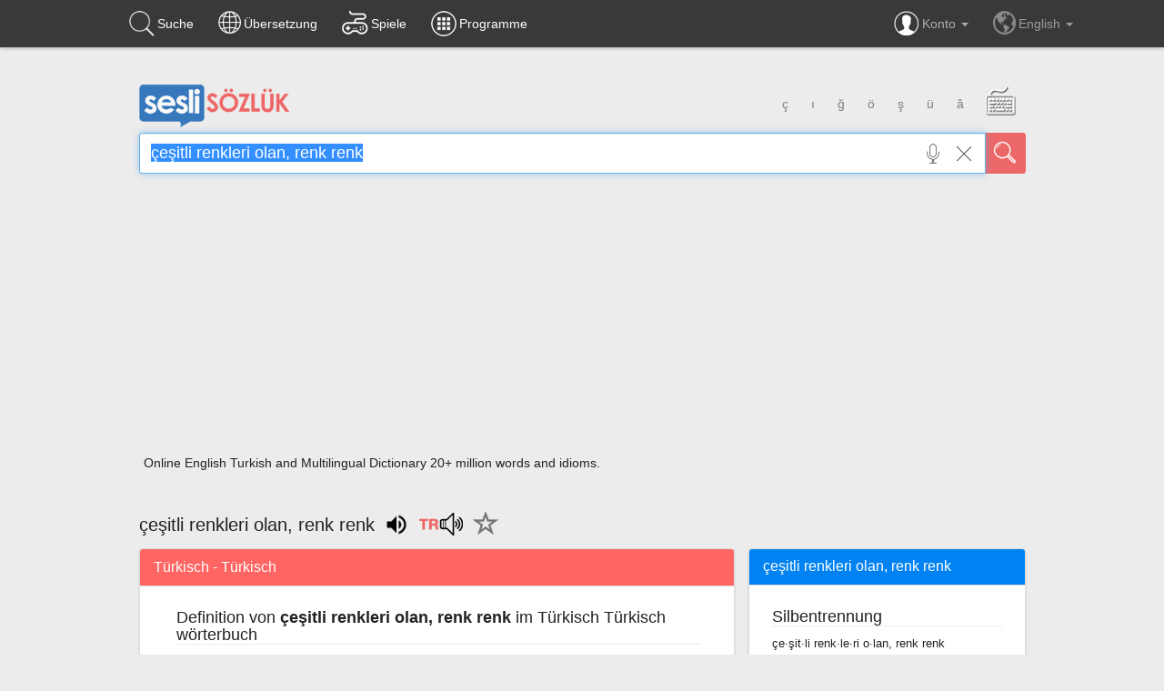

--- FILE ---
content_type: text/html; charset=utf-8
request_url: https://www.google.com/recaptcha/api2/aframe
body_size: 267
content:
<!DOCTYPE HTML><html><head><meta http-equiv="content-type" content="text/html; charset=UTF-8"></head><body><script nonce="GCNCYHJp0JEOHxhIknTitg">/** Anti-fraud and anti-abuse applications only. See google.com/recaptcha */ try{var clients={'sodar':'https://pagead2.googlesyndication.com/pagead/sodar?'};window.addEventListener("message",function(a){try{if(a.source===window.parent){var b=JSON.parse(a.data);var c=clients[b['id']];if(c){var d=document.createElement('img');d.src=c+b['params']+'&rc='+(localStorage.getItem("rc::a")?sessionStorage.getItem("rc::b"):"");window.document.body.appendChild(d);sessionStorage.setItem("rc::e",parseInt(sessionStorage.getItem("rc::e")||0)+1);localStorage.setItem("rc::h",'1768915293605');}}}catch(b){}});window.parent.postMessage("_grecaptcha_ready", "*");}catch(b){}</script></body></html>